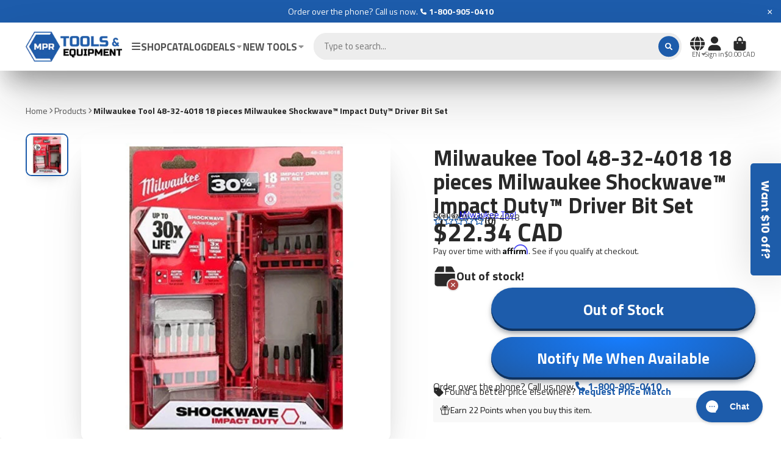

--- FILE ---
content_type: text/css
request_url: https://mprtools.com/cdn/shop/t/82/assets/cart-counter.css?v=73369288290370605111726073509
body_size: -554
content:
@keyframes shake{10%,90%{transform:translate3d(-1px,0,0)}20%,80%{transform:translate3d(2px,0,0)}30%,50%,70%{transform:translate3d(-4px,0,0)}40%,60%{transform:translate3d(4px,0,0)}}.\#cart-counter{display:flex;align-items:center;justify-content:center;position:absolute;top:-.2rem;right:-.5rem;background:var(--color);height:1.15rem;min-width:1.15rem;font-size:.8695652174rem;border-radius:.5rem;font-weight:var(--font-body-weight-bold);color:#fff;padding-left:2px;padding-right:2px}.\#cart-counter.\!animate{animation:shake .82s cubic-bezier(.36,.07,.19,.97) both}
/*# sourceMappingURL=/cdn/shop/t/82/assets/cart-counter.css.map?v=73369288290370605111726073509 */


--- FILE ---
content_type: text/css
request_url: https://mprtools.com/cdn/shop/t/82/assets/cart-notification.css?v=48017875472539371651751373495
body_size: 207
content:
.\#cart-notification{width:min(900px,95vw);position:relative;margin-top:4rem;overflow:auto;max-height:calc(100vh - 8rem)}@media (max-width: 991px){.\#cart-notification{max-height:calc(100vh - 8rem);margin-top:3rem}}.\#cart-notification product-to-cart{display:inline-block}.\#cart-notification.\@added-items\:1 .\#cart-notification-msg-product-details{display:block}.\#cart-notification.\@added-items\:2 .\#cart-notification-product-image{max-width:110px}.\#cart-notification.\@added-items\:3 .\#cart-notification-product-image{max-width:115px}.\#cart-notification.\@added-items\:3 .\#cart-notification-list{flex-direction:column;gap:1rem}.\#cart-notification-close{position:absolute;top:12px;right:12px;cursor:pointer;transition:var(--transition-base);opacity:.64}.\#cart-notification-close:hover{opacity:1}.\#cart-notification-body{padding:2.5rem 3rem;display:flex;align-items:center;gap:min(1.5vh,2rem)}@media (min-width: 992px){.\#cart-notification-body{justify-content:space-between}}@media (max-width: 991px){.\#cart-notification-body{flex-direction:column;padding:2.5rem 1.5rem 1.5rem}}.\#cart-notification-list{display:flex;align-items:center;gap:min(2.5vh,3rem)}@media (max-width: 991px){.\#cart-notification-msg{text-align:center}}.\#cart-notification-msg-header{display:flex;align-items:center;gap:1rem}@media (max-width: 991px){.\#cart-notification-msg-header{justify-content:center}}.\#cart-notification-msg-icon{padding:.5rem;background:var(--color-g-success);color:var(--color-g-fg);border-radius:50%;display:flex}.\#cart-notification-msg-icon .\#icon{--size: 1rem}.\#cart-notification-msg-title{font-size:1.3225rem;margin-bottom:0}.\#cart-notification-msg-product-details{display:none}@media (max-width: 991px){.\#cart-notification-msg-product-details{display:none!important}}.\#cart-notification-msg-product-title{padding-top:1rem;font-weight:400;margin-bottom:0}.\#cart-notification-msg-product-variant{margin-top:.25rem;margin-bottom:0;opacity:.7}.\#cart-notification-summary{flex-basis:25%;display:flex;flex-direction:column;gap:1rem;text-align:center}@media (max-width: 991px){.\#cart-notification-summary .\#button{font-size:1.4rem;padding-inline:3em}}.\#cart-notification-summary-info{font-size:1.15rem}.\#cart-notification-summary-info>span{line-height:1;display:inline-block}.\#cart-notification-summary-items{opacity:.8;margin-right:10px;padding-right:10px;border-right:1px solid #b3b3b3}.\#cart-notification-summary-total{font-weight:var(--font-body-weight-bold)}.\#cart-notification-summary-link{text-decoration:none;color:inherit;font-size:1.15rem;font-weight:var(--font-body-weight-bold);display:flex;align-items:center;justify-content:center;gap:.7rem}.\#cart-notification-summary-link .\#icon{--size: 1.35rem;margin-left:-.5rem}.\#cart-notification-recommendations{background-color:#ebeff1;padding:0 3rem}@media (max-width: 991px){.\#cart-notification-recommendations .\#cart-notification-recommended-product{flex:1 0 auto!important;width:34vw}.\#cart-notification-recommendations .\#grid{flex-wrap:nowrap!important;overflow-x:auto}.\#cart-notification-recommendations{padding:0 1rem}}.\#cart-notification-recommendations .\#grid{--columns-mobile: 3;--gap-mobile: 1rem;padding-bottom:1rem}.\#cart-notification-recommendations-heading{margin-bottom:.5rem;font-weight:700}@media (max-width: 991px){.\#cart-notification-recommendations-heading{text-align:center}}.\#cart-notification-products{display:flex;align-items:center;gap:3rem}.\#cart-notification-product{position:relative}.\#cart-notification-product-image{width:min(170px,20vw);border-radius:var(--border-radius-base)}.\#cart-notification-product+.\#cart-notification-product:before{content:"+";font-size:2rem;font-weight:700;position:absolute;line-height:1;top:50%;transform:translate(-50%,-50%);left:-1.5rem}.\#cart-notification-recommended-product{text-align:center}.\#cart-notification-recommended-product-media{margin-bottom:2rem;position:relative}.\#cart-notification-recommended-product-submit{position:absolute;bottom:0;z-index:7;left:50%;transform:translate(-50%,50%);width:100%}.\#cart-notification-recommended-product-caption{display:flex;flex-direction:column;gap:.5rem}.\#cart-notification-recommended-product-title{font-weight:400;margin:0 auto;font-size:1rem;max-width:10rem;line-height:1.3;display:-webkit-box;-webkit-line-clamp:3;-webkit-box-orient:vertical;overflow:hidden}.\#cart-notification-recommended-product-title>a{text-decoration:none;color:inherit}.\#cart-notification-recommended-product .\#price{margin:0;display:flex;align-items:center;justify-content:center;gap:.5rem}.\#cart-notification-recommended-product .\#price-item-value{margin:0;line-height:1}.\#cart-notification-recommended-product .\#price-item.\@regular{font-weight:var(--font-body-weight-bold)}.\#cart-notification-recommended-product .\#price-item.\@compare{opacity:.64;text-decoration:line-through}.\#cart-notification-recommended-product .\#price-item.\@on-sale{color:var(--color-g-sale)}.\#cart-notification-recommended-product-variant-title{font-size:.8695652174rem;opacity:.8}.\#cart-notification-recommended-product-variant-product-link{font-weight:var(--font-body-weight-bold);text-decoration:none;color:inherit}
/*# sourceMappingURL=/cdn/shop/t/82/assets/cart-notification.css.map?v=48017875472539371651751373495 */


--- FILE ---
content_type: text/javascript; charset=utf-8
request_url: https://mprtools.com/products/milwaukee-48-32-4018-18-piece-milwaukee-shockwave-impact-duty-driver-bit-set.js
body_size: 661
content:
{"id":4491521261654,"title":"Milwaukee Tool 48-32-4018 18 pieces Milwaukee Shockwave™ Impact Duty™ Driver Bit Set","handle":"milwaukee-48-32-4018-18-piece-milwaukee-shockwave-impact-duty-driver-bit-set","description":"\u003cp class=\"h4\"\u003eMilwaukee® SHOCKWAVE Impact Duty Driver Bit Sets are engineered for extreme durability and up to 10x life. Made from proprietary steel and heat treated to control hardness. the SHOCKWAVE Impact Duty Insert and Driver Bits feature an innovatively designed geometric shock absorption zone to extend life. The forged tip allows for a secure grip and maximum contact eliminating stripping or slipping.\u003cbr\u003e\n\u003c\/p\u003e\n\u003cp class=\"h3\"\u003e\u003cb\u003e\u003cstrong\u003eFeatures\u003c\/strong\u003e\u003c\/b\u003e\u003c\/p\u003e\n\u003cul class=\"a-unordered-list a-vertical a-spacing-\"\u003e\n\u003cli\u003e\n\u003cp class=\"h4\"\u003eGeometric design driver bits provides the shock absorption\u003c\/p\u003e\n\u003c\/li\u003e\n\u003cli\u003e\n\u003cp class=\"h4\"\u003e\u003cspan class=\"a-list-item\"\u003eProprietary steel and heat treat process for maximum strength and durability\u003c\/span\u003e\u003c\/p\u003e\n\u003c\/li\u003e\n\u003cli\u003e\n\u003cp class=\"h4\"\u003e\u003cspan class=\"a-list-item\"\u003eForged tips for maximum grip\u003c\/span\u003e\u003c\/p\u003e\n\u003c\/li\u003e\n\u003cli\u003e\n\u003cp class=\"h4\"\u003e\u003cspan class=\"a-list-item\"\u003eOptimized Shockzone absorbs peak torque and prevents breaking\u003c\/span\u003e\u003c\/p\u003e\n\u003c\/li\u003e\n\u003cli\u003e\n\u003cp class=\"h4\"\u003e\u003cspan class=\"a-list-item\"\u003ePrecise Fit Custom Machined Tip prevents stripping and reduces wobble\u003c\/span\u003e\u003c\/p\u003e\n\u003c\/li\u003e\n\u003c\/ul\u003e\n\u003cp class=\"h3\"\u003e\u003cb\u003e\u003cb\u003eSpecifications\u003c\/b\u003e\u003c\/b\u003e\u003c\/p\u003e\n\u003cp class=\"h4\"\u003e\n\u003cb\u003eBrand Name\u003c\/b\u003e: Milwaukee\u003c\/p\u003e\n\u003cul\u003e\u003c\/ul\u003e","published_at":"2020-01-08T00:22:19-05:00","created_at":"2020-01-08T00:22:23-05:00","vendor":"Milwaukee Tool","type":"Screwdrivers \u0026 Bits","tags":["Bit Sets"],"price":2234,"price_min":2234,"price_max":2234,"available":false,"price_varies":false,"compare_at_price":null,"compare_at_price_min":0,"compare_at_price_max":0,"compare_at_price_varies":false,"variants":[{"id":31724785139798,"title":"Default Title","option1":"Default Title","option2":null,"option3":null,"sku":"MLW-48-32-4018","requires_shipping":true,"taxable":true,"featured_image":null,"available":false,"name":"Milwaukee Tool 48-32-4018 18 pieces Milwaukee Shockwave™ Impact Duty™ Driver Bit Set","public_title":null,"options":["Default Title"],"price":2234,"weight":0,"compare_at_price":null,"inventory_management":"shopify","barcode":"45242487745","requires_selling_plan":false,"selling_plan_allocations":[]}],"images":["\/\/cdn.shopify.com\/s\/files\/1\/0145\/2333\/4742\/files\/Milwaukee-Tool-48-32-4018-18-pieces-Milwaukee-Shockwavetm-Impact-Dutytm-Driver-Bit-Set.jpg?v=1753399990"],"featured_image":"\/\/cdn.shopify.com\/s\/files\/1\/0145\/2333\/4742\/files\/Milwaukee-Tool-48-32-4018-18-pieces-Milwaukee-Shockwavetm-Impact-Dutytm-Driver-Bit-Set.jpg?v=1753399990","options":[{"name":"Title","position":1,"values":["Default Title"]}],"url":"\/products\/milwaukee-48-32-4018-18-piece-milwaukee-shockwave-impact-duty-driver-bit-set","media":[{"alt":"Milwaukee Tool 48-32-4018 18 pieces Milwaukee Shockwave™ Impact Duty™ Driver Bit Set","id":40631577084217,"position":1,"preview_image":{"aspect_ratio":1.0,"height":500,"width":500,"src":"https:\/\/cdn.shopify.com\/s\/files\/1\/0145\/2333\/4742\/files\/Milwaukee-Tool-48-32-4018-18-pieces-Milwaukee-Shockwavetm-Impact-Dutytm-Driver-Bit-Set.jpg?v=1753399990"},"aspect_ratio":1.0,"height":500,"media_type":"image","src":"https:\/\/cdn.shopify.com\/s\/files\/1\/0145\/2333\/4742\/files\/Milwaukee-Tool-48-32-4018-18-pieces-Milwaukee-Shockwavetm-Impact-Dutytm-Driver-Bit-Set.jpg?v=1753399990","width":500}],"requires_selling_plan":false,"selling_plan_groups":[]}

--- FILE ---
content_type: text/javascript
request_url: https://mprtools.com/cdn/shop/t/82/assets/product-form.js?v=99999416893993546491751367505
body_size: -99
content:
(async()=>{const{Core}=await importModule("Core"),BUY_WITH_IDS=[];customElements.define("product-form",class extends Core{elements={form:"[data-to-cart-form]",toCartButton:"product-to-cart"};render(){this.$form?.addEventListener("submit",this._submitHandler.bind(this));var originalSelect=this.closest(".shopify-section").querySelector("[name='quantity']");originalSelect&&document.querySelector("[product-sticky-button-qty]")&&(document.querySelector("[product-sticky-button-qty]").addEventListener("change",function(){originalSelect.value=this.value}),originalSelect.addEventListener("change",function(){document.querySelector("[product-sticky-button-qty]").value=this.value}))}_submitHandler(e){e.preventDefault(),this.$toCartButton.addToCart(this.cartItems,this.mainVariantId)}_isVariantInput([inputName,value]){return inputName==="selling_plan"&&this._setSellingPlan(value),BUY_WITH_IDS.includes(inputName)||inputName==="id"}_setSellingPlan(id){this.sellingPlanId=id}_setCartItem([inputName,value]){inputName==="id"&&(this.mainVariantId=value);const sellingPlanId=this.sellingPlanId||"";var buyWithId="",mainVariantID="";return Array.from(this.formData.entries()).forEach(function([formInputName,formInputValue]){formInputName=="id"&&(mainVariantID=formInputValue),formInputName=="buy_with_1"&&(buyWithId=formInputValue)}),inputName=="id"&&buyWithId!=""?{id:value,quantity:this._getItemQty(inputName),selling_plan:inputName==="id"?sellingPlanId:"",properties:{_buy_with_id:buyWithId}}:inputName=="buy_with_1"&&mainVariantID!=""?{id:value,quantity:this._getItemQty(inputName),selling_plan:inputName==="id"?sellingPlanId:"",properties:{_main_variant_id:mainVariantID}}:{id:value,quantity:this._getItemQty(inputName),selling_plan:inputName==="id"?sellingPlanId:""}}_getItemQty(inputName){return inputName==="id"?this.qty:1}get cartItems(){return Array.from(this.formData.entries()).filter(this._isVariantInput.bind(this)).map(this._setCartItem.bind(this))}get formData(){return new FormData(this.$form)}get qty(){return+this.formData.get("quantity")||1}})})();
//# sourceMappingURL=/cdn/shop/t/82/assets/product-form.js.map?v=99999416893993546491751367505


--- FILE ---
content_type: text/javascript
request_url: https://mprtools.com/cdn/shop/t/82/assets/browsing-history-navigation.js?v=35486383295937652881726073509
body_size: -315
content:
(async()=>{const{BrowsingHistoryPromise}=await importModule("BrowsingHistoryPromise"),BrowsingHistoryBase=await BrowsingHistoryPromise,{$clone}=await importModule("Utils"),SEL_CARD_TEMPLATE="[data-navigation-product-card]",ATTR_RQ_SECTION_ID="rq-section-id",PRODUCTS_LIMIT=8;customElements.define("browsing-history-navigation",class extends BrowsingHistoryBase{elements={cardsTemplate:"[data-cards-template]"};async render(){if(!this.history?.length){this._showFallback();return}if(await this._getProductCardTemplates(this.rqSectionId,SEL_CARD_TEMPLATE,PRODUCTS_LIMIT),this._updateLocalHistory(),!this.$productCards.length){this._showFallback();return}this._initContainer(this.$cardsTemplate),this._setContainerContent(),this._showHistory(this.$cardsTemplate),this.closest(".browsing-history-navigation--wrapper").querySelector("label").style.display="block"}_showFallback(){console.log("fallback works")}get rqSectionId(){return this.getAttribute(ATTR_RQ_SECTION_ID)}})})();
//# sourceMappingURL=/cdn/shop/t/82/assets/browsing-history-navigation.js.map?v=35486383295937652881726073509
